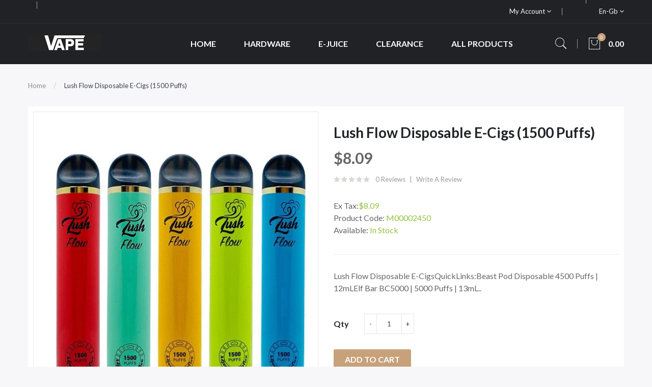

--- FILE ---
content_type: text/html; charset=utf-8
request_url: https://www.vapecall.com/lush-flow-disposable-e-cigs-1500-puffs
body_size: 11683
content:
<!DOCTYPE html>
<!--[if IE]><![endif]-->
<!--[if IE 8 ]><html dir="ltr" lang="en" class="ie8"><![endif]-->
<!--[if IE 9 ]><html dir="ltr" lang="en" class="ie9"><![endif]-->
<!--[if (gt IE 9)|!(IE)]><!-->
<html dir="ltr" lang="en">
<!--<![endif]-->
<head prefix="og:http://ogp.me/ns# fb:http://ogp.me/ns/fb# product:http://ogp.me/ns/product#">
<meta charset="UTF-8" />
<meta name="viewport" content="width=device-width, initial-scale=1">
<meta http-equiv="X-UA-Compatible" content="IE=edge">
<title>Lush Flow Disposable E-Cigs (1500 Puffs) | CLEARANCE</title>
<base href="https://www.vapecall.com/" />
<meta name="description" content="Shop Lush Flow Disposable E-Cigs (1500 Puffs) online, Lush Flow Disposable E-Cigs QuickLinks: Beast Pod Disposable 4500 Puffs | 12mLElf Bar BC5000 | 5000 Puffs | 13mLJuice Head Bars Disposable | 3000 Puffs | 8mL Flavors: Banana Ice – Banana | Menthol C" />
<script src="catalog/view/javascript/jquery/jquery-2.1.1.min.js" ></script>

<script src="catalog/view/javascript/jquery/jquery-ui.min.js" ></script>
<script src="catalog/view/javascript/opentheme/ocquickview/ocquickview.js" ></script>
<link href="catalog/view/theme/tt_ravado1/stylesheet/opentheme/ocquickview/css/ocquickview.css" rel="stylesheet" type="text/css" />
<script src="catalog/view/javascript/jquery/owl-carousel/js/owl.carousel.min.js" ></script>
<link href="catalog/view/javascript/jquery/owl-carousel/css/owl.carousel.min.css" rel="stylesheet" />
<link href="catalog/view/javascript/jquery/owl-carousel/css/owl.theme.green.min.css" rel="stylesheet" />
<script src="catalog/view/javascript/jquery/elevatezoom/jquery.elevatezoom.js" ></script>
<script src="catalog/view/javascript/opentheme/countdown/jquery.plugin.min.js" ></script>
<script src="catalog/view/javascript/opentheme/countdown/jquery.countdown.min.js" ></script>
<script src="catalog/view/javascript/opentheme/hozmegamenu/custommenu.js" ></script>
<script src="catalog/view/javascript/opentheme/hozmegamenu/mobile_menu.js" ></script>
<script src="catalog/view/javascript/opentheme/vermegamenu/ver_menu.js" ></script>
<link href="catalog/view/theme/tt_ravado1/stylesheet/opentheme/vermegamenu/css/ocvermegamenu.css" rel="stylesheet" />
<link href="catalog/view/theme/tt_ravado1/stylesheet/opentheme/hozmegamenu/css/custommenu.css" rel="stylesheet" />
<link href="catalog/view/theme/tt_ravado1/stylesheet/opentheme/css/animate.css" rel="stylesheet" />

<link href="catalog/view/javascript/bootstrap/css/bootstrap.min.css" rel="stylesheet" media="screen" />
<script src="catalog/view/javascript/bootstrap/js/bootstrap.min.js" ></script>
<link href="catalog/view/javascript/font-awesome/css/font-awesome.min.css" rel="stylesheet" type="text/css" />
<link href="catalog/view/javascript/pe-icon-7-stroke/css/pe-icon-7-stroke.css" rel="stylesheet" type="text/css" />
<link href="catalog/view/javascript/pe-icon-7-stroke/css/helper.css" rel="stylesheet" type="text/css" />
<link href="catalog/view/javascript/ionicons/css/ionicons.css" rel="stylesheet" type="text/css" />

<link href="https://fonts.googleapis.com/css?family=Lato:300,400,700,900" rel="stylesheet" />
<link href="catalog/view/theme/tt_ravado1/stylesheet/stylesheet.css" rel="stylesheet" />
<link href="catalog/view/javascript/jquery/magnific/magnific-popup.css" type="text/css" rel="stylesheet" media="screen" />
<link href="catalog/view/javascript/jquery/datetimepicker/bootstrap-datetimepicker.min.css" type="text/css" rel="stylesheet" media="screen" />
<script src="catalog/view/javascript/jquery/magnific/jquery.magnific-popup.min.js" ></script>
<script src="catalog/view/javascript/jquery/datetimepicker/moment/moment.min.js" ></script>
<script src="catalog/view/javascript/jquery/datetimepicker/moment/moment-with-locales.min.js" ></script>
<script src="catalog/view/javascript/jquery/datetimepicker/bootstrap-datetimepicker.min.js" ></script>
<script src="catalog/view/javascript/common.js" ></script>

        <link rel="alternate" href="https://www.vapecall.com/lush-flow-disposable-e-cigs-1500-puffs" hreflang="en"/>

      
<link href="https://www.vapecall.com/lush-flow-disposable-e-cigs-1500-puffs" rel="canonical" />
<link href="https://www.vapecall.com/image/catalog/cart.png" rel="icon" />
</head>
<body class="product-product-2451 home1">
<div class="wrapper">

<nav id="top">
  <div class="container">
	<div class="container-inner">	
		<ul class="box box-left">
			<li class="shipping">
							</li>
			<li class="phone">
							</li>
		</ul>
		<ul class="box box-right">
			
			<li class="setting">
				<div class="btn-group">
					<button class="btn btn-link dropdown-toggle" data-toggle="dropdown">My Account <i class="fa fa-angle-down"></i></button>
					<div class="dropdown-menu" id="top-links">
													<ul class="ul-account list-unstyled">
																		<li>
															<a id="a-register-link" href="https://www.vapecall.com/index.php?route=account/register">Register</a>
													</li>
						<li>
															<a id="a-login-link" href="https://www.vapecall.com/index.php?route=account/login">Login</a>
													</li>
											  </ul>
					</div>
				</div>
			</li>
			<li class="currency"> </li>
			<li class="language">  <form action="https://www.vapecall.com/index.php?route=common/language/language" method="post" enctype="multipart/form-data" id="form-language">
    <div class="btn-group">
		<span class="pull-left hidden-xs hidden-sm hidden-md text-ex">Language:</span>
      <button class="btn btn-link dropdown-toggle" data-toggle="dropdown">
             
			en-gb
			<i class="fa fa-angle-down"></i>
                  </button>
      <ul class="dropdown-menu">
        		 			<li><button class="btn btn-link btn-block language-select item-selected" type="button" name="en-gb"><img src="catalog/language/en-gb/en-gb.png" alt="English" title="English" /> English</button></li>
		            </ul>
    </div>
    <input type="hidden" name="code" value="" />
    <input type="hidden" name="redirect" value="product/product&product_id=2451" />
  </form>
</li>
		</ul>
		
	</div>
 </div>
</nav>

<header>
	<div class="header-inner fix">
	  <div class="container">
		<div class="container-inner">
			<div class="logo-container">
				<div id="logo">
				  					<a href="https://www.vapecall.com"><img src="https://www.vapecall.com/image/catalog/logo/logo.png" title="vapecall" alt="vapecall" class="img-responsive" /></a>
				  				</div>
			</div>
			<div class="hoz-menu">
									    <div class="hozmenu-container">
	<div class="ma-nav-mobile-container">
		
			<div class="navbar">
				<div id="navbar-inner" class="navbar-inner navbar-inactive">
						<div class="menu-mobile">
							<a class="btn btn-navbar navbar-toggle">
									<span class="icon-bar"></span>
									<span class="icon-bar"></span>
									<span class="icon-bar"></span>
							</a>
                                                	<span class="brand navbar-brand">Categories</span>
                                            </div>
				
					<ul id="ma-mobilemenu" class="mobilemenu nav-collapse collapse"><li><span class=" button-view1 no-close"><a href="https://www.vapecall.com/all-products">All products</a></span><ul class="level2"></ul></li><li><span class=" button-view1 no-close"><a href="https://www.vapecall.com/alternatives">Alternatives</a></span><ul class="level2"></ul></li><li><span class=" button-view1 no-close"><a href="https://www.vapecall.com/clearance">CLEARANCE</a></span><ul class="level2"></ul></li><li><span class=" button-view1 no-close"><a href="https://www.vapecall.com/disposable-vape-pens">Disposable Vape Pens</a></span><ul class="level2"></ul></li><li><span class=" button-view1 no-close"><a href="https://www.vapecall.com/e-juice">E-Juice</a></span><ul class="level2"></ul></li><li><span class=" button-view1 no-close"><a href="https://www.vapecall.com/hardware">Hardware</a></span><ul class="level2"></ul></li><li><span class=" button-view1 no-close"><a href="https://www.vapecall.com/salt-nicotine">Salt Nicotine</a></span><ul class="level2"></ul></li></ul> 
				
			</div>
			</div>
		
	</div>
<div class="nav-container visible-lg visible-md">		
		<div id="pt_custommenu" class="pt_custommenu">
			<!-- <div class="container"> -->
				<div id="pt_menu_home" class="pt_menu"><div class="parentMenu"><a href="https://www.vapecall.com"><span>Home</span></a></div></div><div id="pt_menu3" class="pt_menu nav-1 pt_menu_no_child">
<div class="parentMenu">
<a href="https://www.vapecall.com/hardware">
<span>Hardware</span>
</a>
</div>
</div><div id="pt_menu2" class="pt_menu nav-2 pt_menu_no_child">
<div class="parentMenu">
<a href="https://www.vapecall.com/e-juice">
<span>E-Juice</span>
</a>
</div>
</div><div id="pt_menu4" class="pt_menu nav-3 pt_menu_no_child">
<div class="parentMenu">
<a href="https://www.vapecall.com/clearance">
<span>CLEARANCE</span>
</a>
</div>
</div><div id="pt_menu1" class="pt_menu nav-4 pt_menu_no_child">
<div class="parentMenu">
<a href="https://www.vapecall.com/all-products">
<span>All products</span>
</a>
</div>
</div>
			<!-- </div> -->
		</div>
	</div>
</div>
<div id="sticky-menu" data-sticky="1"></div>
<script >
//<![CDATA[
	var body_class = $('body').attr('class'); 
	if(body_class.search('common-home') != -1) {
		$('#pt_menu_home').addClass('act');
	}	
var CUSTOMMENU_POPUP_EFFECT =0
var CUSTOMMENU_POPUP_TOP_OFFSET = 70
//]]>
</script>
  
							</div>
			<div class="box-cart">
				<div id="search" class="input-group">
	<div class="btn-group">
		<div class="dropdown-toggle search-button" data-toggle="dropdown"><i class="pe-7s-search"></i></div>
		<div class="dropdown-menu search-content" >
			<input type="text" name="search" value="" placeholder="Search entire store here ..." class="form-control input-lg" />
			<span class="input-group-btn">
			<button type="button" class="btn btn-default btn-lg"><i class="pe-7s-search"></i></button>
			</span>
		</div>
	</div>
</div>		
				<div id="cart" class="btn-group btn-block">
  <button type="button" data-toggle="dropdown" data-loading-text="Loading..." class="btn dropdown-toggle"><i class="pe-7s-shopbag"></i><span id="cart-total">0</span><span class="mycart"><span>item(s)</span><span class="total-price">0.00</span></span></button>
  <ul class="dropdown-menu pull-right">
        <li>
      <p class="text-center cart-empty">Your shopping cart is empty!</p>
    </li>
      </ul>
</div>
<script >
$(document).ready(function () {
	var total = $('#cart .table .text-right').html();
	$('#cart .total-price').html(total);
});
</script>
			</div>
		  <div class="clearfix"></div>
		</div>
	  </div>
	</div>
	
</header>
<div id="product-product" class="container">
  <ul class="breadcrumb">
        <li><a href="https://www.vapecall.com">Home</a></li>
        <li><a href="https://www.vapecall.com/lush-flow-disposable-e-cigs-1500-puffs">Lush Flow Disposable E-Cigs (1500 Puffs)</a></li>
      </ul>
  <div class="row">
                <div id="content" class="col-sm-12">
      <div class="column-main">
	  <div class="row">                         <div class="col-sm-6 block-1 owl-style2"> 
					<div class="thumbnails">
				<a class="thumbnail" title="Lush Flow Disposable E-Cigs (1500 Puffs)">
					<img data-zoom-image="https://www.vapecall.com/image/cache/catalog/Products/202208081210326931-600x720.jpg" src="https://www.vapecall.com/image/cache/catalog/Products/202208081210326931-600x720.jpg" title="Lush Flow Disposable E-Cigs (1500 Puffs)" alt="Lush Flow Disposable E-Cigs (1500 Puffs)" />
				</a>
			</div>			
							<div class="image-additional-container owl-style3">
						<div id="gallery_01" class="thumbnails-additional owl-carousel owl-theme">
							<a style="display: none" href="#" class="thumbnail current-additional" data-image="https://www.vapecall.com/image/cache/catalog/Products/202208081210326931-600x720.jpg" data-zoom-image="https://www.vapecall.com/image/cache/catalog/Products/202208081210326931-600x720.jpg"  title="Lush Flow Disposable E-Cigs (1500 Puffs)">
								<img src="https://www.vapecall.com/image/cache/catalog/Products/202208081210326931-600x720.jpg" title="Lush Flow Disposable E-Cigs (1500 Puffs)" alt="Lush Flow Disposable E-Cigs (1500 Puffs)" />
							</a>
														<a style="display: none" href="#" class="thumbnail" data-image="https://www.vapecall.com/image/cache/catalog/Products/202208081210325772-600x720.jpg" data-zoom-image="https://www.vapecall.com/image/cache/catalog/Products/202208081210325772-600x720.jpg" title="Lush Flow Disposable E-Cigs (1500 Puffs)">
								<img src="https://www.vapecall.com/image/cache/catalog/Products/202208081210325772-600x720.jpg" title="Lush Flow Disposable E-Cigs (1500 Puffs)" alt="Lush Flow Disposable E-Cigs (1500 Puffs)" />
							</a>
													</div>
				</div>
					        </div><!-- block-1 -->
                                <div class="col-sm-6 block-2 product-info-main">
						<!--h1 class="heading-title">detail product</h1-->
			<h1 class="product-name">Lush Flow Disposable E-Cigs (1500 Puffs)</h1>
											<div class="price-box box-regular">
					<span class="regular-price">
						<span class="price">$8.09</span>
					</span>
				</div>
													<div class="ratings">
				<div class="rating-box">
																			<div class="rating0">rating</div>
																																																										</div>
				<a class="review-count" href="" onclick="$('a[href=\'#tab-review\']').trigger('click'); $('body,html').animate({scrollTop: $('.block-3 .nav-tabs').offset().top}, 800); return false;">0 reviews</a><a href="" onclick="$('a[href=\'#tab-review\']').trigger('click'); $('body,html').animate({scrollTop: $('.block-3 .nav-tabs').offset().top}, 800); return false;">Write a review</a>
			</div>												            
						
			
			<div class="box-options">
			  				<ul class="list-unstyled">
								<li>Ex Tax:<span class="ex-text">$8.09</span></li>
																</ul>
						  <ul class="list-unstyled">
								<li>Product Code: <span class="ex-text">M00002450</span></li>
								<li>Available: <span class="ex-text">In Stock</span></li>
			  </ul>
			</div>
			<div class="short-des">Lush Flow Disposable E-CigsQuickLinks:Beast Pod Disposable 4500 Puffs | 12mLElf Bar BC5000 | 5000 Puffs | 13mL..</div>
		<div id="product">
			<div class="form-group">
				<label class="control-label" for="input-quantity">Qty</label>
				<div class="quantity-box">
					<input type="button" id="minus" value="-" class="form-control" />	
					<input type="text" name="quantity" value="1" size="2" id="input-quantity" class="form-control" />
					<input type="button" id="plus" value="&#43;" class="form-control"/>
				</div>
				<input type="hidden" name="product_id" value="2451" />              
				<button type="button" class="button button-cart btn" id="button-cart" data-loading-text="Loading...">Add to Cart</button>
				<button class="button btn-wishlist btn btn-default" type="button"   title="Add to Wish List" onclick="wishlist.add('2451');"><span>Add to Wish List</span></button>
				<button class="button btn-compare btn btn-default" type="button"   title="Compare this Product" onclick="compare.add('2451');">Compare this Product</button>
            </div>
						<div class="option-container">
			<h3>Available Options</h3>
											<div class="form-group required ">
					<label class="control-label" for="input-option2412">OPTION</label>
					<select name="option[2412]" id="input-option2412" class="form-control">
						<option value=""> --- Please Select --- </option>
												<option value="7893">Banana IceCool Mint
												</option>
												<option value="7894">Dragonfruit Mango
												</option>
												<option value="7895">Filipino Mango
												</option>
												<option value="7896">Guava Ice
												</option>
												<option value="7897">Honeydew Lemon Ice
												</option>
												<option value="7903">White Grape Ice
												</option>
												<option value="7898">Lychee Peach
												</option>
												<option value="7899">Lychee Strawberry Ice
												</option>
												<option value="7900">Lychee Watermelon Ice
												</option>
												<option value="7901">Strawberry Hibiscus
												</option>
												<option value="7902">Watermelon Ice
												</option>
												<option value="7904">Vanilla Strawberry Custard
												</option>
												<option value="7905">Strawberry Banana
												</option>
												<option value="7906">Candy White Peach Ice
												</option>
												<option value="7907">Candy White Peach
												</option>
											</select>
				</div>
																																										</div>
						            		</div><!-- #product -->            
		
	  </div><!-- block-2 -->      
		</div></div><!-- .row -->
		<div class="block-3  product-info-detailed">
			<ul class="nav nav-tabs">
            <li class="active"><a href="#tab-description" data-toggle="tab">Description</a></li>
                                    <li><a href="#tab-review" data-toggle="tab">Reviews (0)</a></li>
                      </ul>
          <div class="tab-content">
            <div class="tab-pane active" id="tab-description"><h2>Lush Flow Disposable E-Cigs</h2><h4>QuickLinks:</h4><h5><span><strong><span style="font-size: small;"><span size="2"><span color="#FF0000" style="color: #ff0000;">Beast Pod Disposable 4500 Puffs | 12mL</span></span></span><br><span style="font-size: small;"><span size="2"><span color="#FF0000" style="color: #ff0000;">Elf Bar BC5000 | 5000 Puffs | 13mL</span></span></span><br><span style="font-size: small;"><span size="2"><span color="#FF0000" style="color: #ff0000;">Juice Head Bars Disposable | 3000 Puffs | 8mL</span></span></span></strong></span></h5><h4><strong>Flavors:</strong></h4><ul><li><strong>Banana Ice </strong>– Banana | Menthol</li><li><strong>Candy White Peach</strong><span> </span>– White Peach | Hard Candies</li><li><strong>Cool Mint</strong> – Mint | Menthol</li><li><strong>Dragonfruit Mango<span> </span></strong>– Dragonfruit | Mango</li><li><strong>Filipino Mango<span> </span></strong>– Mango</li><li><strong>Guava Ice</strong><span> </span>– Guava | Menthol</li><li><strong>Honeydew Lemon Ice</strong> – Honeydew| Lemon | Menthol</li><li><strong>Lychee Peach Ice</strong> – Lychee | Peach</li><li><strong>Lychee Strawberry Ice</strong> – Lychee | Strawberry | Menthol</li><li><strong>Lychee Watermelon Ice</strong> – Lychee | Watermelon | Menthol</li><li><strong>Strawberry Hibiscus</strong> – Strawberry | Hibiscus</li><li><strong>Watermelon Ice<span> </span></strong>– Watermelon | Menthol</li><li><strong>White Grape Ice<span> </span></strong>– White Grape | Menthol</li><li><strong>Vanilla Strawberry Custard<span> </span></strong>– Vanilla Custard | Strawberry</li><li><strong>Candy White Peach Ice</strong><span> </span>– Peach | Candy | Menthol</li><li><strong>Strawberry Banana</strong><span> </span>– Strawberry | Banana</li></ul><p><br data-mce-fragment="1"><strong>Features:</strong><br data-mce-fragment="1">• Liquid - 6mL<br data-mce-fragment="1">• 1500 Puffs Per Device<br data-mce-fragment="1">• 5% Nicotine</p></div>
                                    <div class="tab-pane" id="tab-review">
              <form class="form-horizontal" id="form-review">
                <div id="review"></div>
                <h2>Write a review</h2>
                                <div class="form-group required">
                  <div class="col-sm-12">
                    <label class="control-label" for="input-name">Your Name</label>
                    <input type="text" name="name" value="" id="input-name" class="form-control" />
                  </div>
                </div>
                <div class="form-group required">
                  <div class="col-sm-12">
                    <label class="control-label" for="input-review">Your Review</label>
                    <textarea name="text" rows="5" id="input-review" class="form-control"></textarea>
                    <div class="help-block"><span class="text-danger">Note:</span> HTML is not translated!</div>
                  </div>
                </div>
                <div class="form-group required">
                  <div class="col-sm-12">
                    <label class="control-label">Rating</label>
                    &nbsp;&nbsp;&nbsp; Bad&nbsp;
                    <input type="radio" name="rating" value="1" />
                    &nbsp;
                    <input type="radio" name="rating" value="2" />
                    &nbsp;
                    <input type="radio" name="rating" value="3" />
                    &nbsp;
                    <input type="radio" name="rating" value="4" />
                    &nbsp;
                    <input type="radio" name="rating" value="5" />
                    &nbsp;Good</div>
                </div>
                
                <div class="buttons clearfix">
                  <div class="pull-right">
                    <button type="button" id="button-review" data-loading-text="Loading..." class="btn btn-primary">Continue</button>
                  </div>
                </div>
                              </form>
            </div>
            			</div>
		 </div><!-- block-3 -->
		 
      </div><!-- #content -->
    </div>
      		<div class="related-products  module-style1">
			<div class="module-title">
				<h2>Related Products</h2>
			</div>
			
			<div class="owl-container">
			<div class="related-container tt-product owl-carousel owl-theme">
																	<div class="row_items">
												<div class="product-layout grid-style">
					<div class="product-thumb transition">
						<div class="item">		
							<div class="item-inner">
								<div class="image images-container">
									<a href="https://www.vapecall.com/ignite-v15-disposable-1500-puffs-5.1ml" class="product-image">
																				<img src="https://www.vapecall.com/image/cache/catalog/Products/202208081151136211-600x720.jpg" alt="Ignite V15 Disposable 1500 Puffs 5.1mL" title="Ignite V15 Disposable 1500 Puffs 5.1mL" class="img-responsive" />
									</a>				  
																											<button class="button btn-wishlist" type="button"  title="Add to Wish List" onclick="wishlist.add('501');"><span>Add to Wish List</span></button>
								</div><!-- image -->
								<div class="caption">
										
																		<h4 class="product-name"><a href="https://www.vapecall.com/ignite-v15-disposable-1500-puffs-5.1ml">Ignite V15 Disposable 1500 Puffs 5.1mL</a></h4>
										
																			<div class="price-box">
										<label>Price:</label>
																					<p class="regular-price"><span class="price">$13.00</span></p>
																															<p class="price-tax"><span class="price">Ex Tax: $13.00</span></p>
																				</div>
																											<div class="box-hover">
										<div class="action-links">
											<button class="button btn-compare" type="button"  title="Compare this Product" onclick="compare.add('501');"><span>Compare this Product</span></button>
											<button class="button btn-cart" type="button"  title="Add to Cart" onclick="cart.add('501');"><span>Add to Cart</span></button>
																							<button class="button btn-quickview" type="button"  title="Quick View" onclick="ocquickview.ajaxView('https://www.vapecall.com/ignite-v15-disposable-1500-puffs-5.1ml')"><span>Quick View</span></button>
																					</div>
									</div>
								</div><!-- caption -->	
							</div>
						</div>
					</div><!-- product-thumb -->						
				</div><!-- product-layout -->        
								</div>
															<div class="row_items">
												<div class="product-layout grid-style">
					<div class="product-thumb transition">
						<div class="item">		
							<div class="item-inner">
								<div class="image images-container">
									<a href="https://www.vapecall.com/lush-disposable-e-cigs-1500-puffs" class="product-image">
																				<img src="https://www.vapecall.com/image/cache/catalog/Products/202208081226184321-600x720.jpg" alt="Lush Disposable E-Cigs (1500 Puffs)" title="Lush Disposable E-Cigs (1500 Puffs)" class="img-responsive" />
									</a>				  
																											<button class="button btn-wishlist" type="button"  title="Add to Wish List" onclick="wishlist.add('4010');"><span>Add to Wish List</span></button>
								</div><!-- image -->
								<div class="caption">
										
																		<h4 class="product-name"><a href="https://www.vapecall.com/lush-disposable-e-cigs-1500-puffs">Lush Disposable E-Cigs (1500 Puffs)</a></h4>
										
																			<div class="price-box">
										<label>Price:</label>
																					<p class="regular-price"><span class="price">$8.09</span></p>
																															<p class="price-tax"><span class="price">Ex Tax: $8.09</span></p>
																				</div>
																											<div class="box-hover">
										<div class="action-links">
											<button class="button btn-compare" type="button"  title="Compare this Product" onclick="compare.add('4010');"><span>Compare this Product</span></button>
											<button class="button btn-cart" type="button"  title="Add to Cart" onclick="cart.add('4010');"><span>Add to Cart</span></button>
																							<button class="button btn-quickview" type="button"  title="Quick View" onclick="ocquickview.ajaxView('https://www.vapecall.com/lush-disposable-e-cigs-1500-puffs')"><span>Quick View</span></button>
																					</div>
									</div>
								</div><!-- caption -->	
							</div>
						</div>
					</div><!-- product-thumb -->						
				</div><!-- product-layout -->        
								</div>
															<div class="row_items">
												<div class="product-layout grid-style">
					<div class="product-thumb transition">
						<div class="item">		
							<div class="item-inner">
								<div class="image images-container">
									<a href="https://www.vapecall.com/lucid-air-disposable-5000-puffs-16.7ml" class="product-image">
																				<img src="https://www.vapecall.com/image/cache/catalog/Products/202208081226329081-600x720.jpg" alt="Lucid Air Disposable 5000 Puffs 16.7mL" title="Lucid Air Disposable 5000 Puffs 16.7mL" class="img-responsive" />
									</a>				  
																											<button class="button btn-wishlist" type="button"  title="Add to Wish List" onclick="wishlist.add('4030');"><span>Add to Wish List</span></button>
								</div><!-- image -->
								<div class="caption">
										
																		<h4 class="product-name"><a href="https://www.vapecall.com/lucid-air-disposable-5000-puffs-16.7ml">Lucid Air Disposable 5000 Puffs 16.7mL</a></h4>
										
																			<div class="price-box">
										<label>Price:</label>
																					<p class="regular-price"><span class="price">$17.00</span></p>
																															<p class="price-tax"><span class="price">Ex Tax: $17.00</span></p>
																				</div>
																											<div class="box-hover">
										<div class="action-links">
											<button class="button btn-compare" type="button"  title="Compare this Product" onclick="compare.add('4030');"><span>Compare this Product</span></button>
											<button class="button btn-cart" type="button"  title="Add to Cart" onclick="cart.add('4030');"><span>Add to Cart</span></button>
																							<button class="button btn-quickview" type="button"  title="Quick View" onclick="ocquickview.ajaxView('https://www.vapecall.com/lucid-air-disposable-5000-puffs-16.7ml')"><span>Quick View</span></button>
																					</div>
									</div>
								</div><!-- caption -->	
							</div>
						</div>
					</div><!-- product-thumb -->						
				</div><!-- product-layout -->        
								</div>
															<div class="row_items">
												<div class="product-layout grid-style">
					<div class="product-thumb transition">
						<div class="item">		
							<div class="item-inner">
								<div class="image images-container">
									<a href="https://www.vapecall.com/puff-plus-tfn-disposable-800-puffs-3.5ml" class="product-image">
																				<img src="https://www.vapecall.com/image/cache/catalog/Products/202208081226507401-600x720.jpg" alt="Puff Plus TFN Disposable 800 Puffs 3.5mL" title="Puff Plus TFN Disposable 800 Puffs 3.5mL" class="img-responsive" />
									</a>				  
																											<button class="button btn-wishlist" type="button"  title="Add to Wish List" onclick="wishlist.add('4060');"><span>Add to Wish List</span></button>
								</div><!-- image -->
								<div class="caption">
										
																		<h4 class="product-name"><a href="https://www.vapecall.com/puff-plus-tfn-disposable-800-puffs-3.5ml">Puff Plus TFN Disposable 800 Puffs 3.5mL</a></h4>
										
																			<div class="price-box">
										<label>Price:</label>
																					<p class="regular-price"><span class="price">$3.95</span></p>
																															<p class="price-tax"><span class="price">Ex Tax: $3.95</span></p>
																				</div>
																											<div class="box-hover">
										<div class="action-links">
											<button class="button btn-compare" type="button"  title="Compare this Product" onclick="compare.add('4060');"><span>Compare this Product</span></button>
											<button class="button btn-cart" type="button"  title="Add to Cart" onclick="cart.add('4060');"><span>Add to Cart</span></button>
																							<button class="button btn-quickview" type="button"  title="Quick View" onclick="ocquickview.ajaxView('https://www.vapecall.com/puff-plus-tfn-disposable-800-puffs-3.5ml')"><span>Quick View</span></button>
																					</div>
									</div>
								</div><!-- caption -->	
							</div>
						</div>
					</div><!-- product-thumb -->						
				</div><!-- product-layout -->        
								</div>
															<div class="row_items">
												<div class="product-layout grid-style">
					<div class="product-thumb transition">
						<div class="item">		
							<div class="item-inner">
								<div class="image images-container">
									<a href="https://www.vapecall.com/topshine-disposable-4500-puffs-10ml" class="product-image">
																				<img src="https://www.vapecall.com/image/cache/catalog/Products/202208081231213371-600x720.jpg" alt="Topshine Disposable | 4500 Puffs | 10mL" title="Topshine Disposable | 4500 Puffs | 10mL" class="img-responsive" />
									</a>				  
																											<button class="button btn-wishlist" type="button"  title="Add to Wish List" onclick="wishlist.add('4468');"><span>Add to Wish List</span></button>
								</div><!-- image -->
								<div class="caption">
										
																		<h4 class="product-name"><a href="https://www.vapecall.com/topshine-disposable-4500-puffs-10ml">Topshine Disposable | 4500 Puffs | 10mL</a></h4>
										
																			<div class="price-box">
										<label>Price:</label>
																					<p class="regular-price"><span class="price">$15.00</span></p>
																															<p class="price-tax"><span class="price">Ex Tax: $15.00</span></p>
																				</div>
																											<div class="box-hover">
										<div class="action-links">
											<button class="button btn-compare" type="button"  title="Compare this Product" onclick="compare.add('4468');"><span>Compare this Product</span></button>
											<button class="button btn-cart" type="button"  title="Add to Cart" onclick="cart.add('4468');"><span>Add to Cart</span></button>
																							<button class="button btn-quickview" type="button"  title="Quick View" onclick="ocquickview.ajaxView('https://www.vapecall.com/topshine-disposable-4500-puffs-10ml')"><span>Quick View</span></button>
																					</div>
									</div>
								</div><!-- caption -->	
							</div>
						</div>
					</div><!-- product-thumb -->						
				</div><!-- product-layout -->        
								</div>
										</div>
			</div>
			
			</div>
                      
</div><!-- #product-product -->
<script ><!--
$('#product-product select[name=\'recurring_id\'], #product-product input[name="quantity"]').change(function(){
	$.ajax({
		url: 'index.php?route=product/product/getRecurringDescription',
		type: 'post',
		data: $('#product-product input[name=\'product_id\'], #product-product input[name=\'quantity\'], #product-product select[name=\'recurring_id\']'),
		dataType: 'json',
		beforeSend: function() {
			$('#product-product #recurring-description').html('');
		},
		success: function(json) {
			$('.alert-dismissible, .text-danger').remove();
			if (json['success']) {
				$('#product-product #recurring-description').html(json['success']);
			}
		}
	});
});
//--></script> 
<script ><!--
$('#button-cart').on('click', function() {
	$.ajax({
		url: 'index.php?route=checkout/cart/add',
		type: 'post',
		data: $('#product input[type=\'text\'], #product input[type=\'hidden\'], #product input[type=\'radio\']:checked, #product input[type=\'checkbox\']:checked, #product select, #product textarea'),
		dataType: 'json',
		beforeSend: function() {
			$('#button-cart').button('loading');
		},
		complete: function() {
			$('#button-cart').button('reset');
		},
		success: function(json) {
			$('.alert-dismissible, .text-danger').remove();
			$('.form-group').removeClass('has-error');
			if (json['error']) {
				if (json['error']['option']) {
					for (i in json['error']['option']) {
						var element = $('#input-option' + i.replace('_', '-'));
						if (element.parent().hasClass('input-group')) {
							element.parent().after('<div class="text-danger">' + json['error']['option'][i] + '</div>');
						} else {
							element.after('<div class="text-danger">' + json['error']['option'][i] + '</div>');
						}
					}
				}
				if (json['error']['recurring']) {
					$('select[name=\'recurring_id\']').after('<div class="text-danger">' + json['error']['recurring'] + '</div>');
				}
				// Highlight any found errors
				$('.text-danger').parent().addClass('has-error');
			}
			if (json['success']) {
				$('.breadcrumb').after('<div class="alert alert-success alert-dismissible">' + json['success'] + '<button type="button" class="close" data-dismiss="alert">&times;</button></div>');
				$('#cart > button #cart-total').html(json['total']);
						$('#cart > button .total-price').html(json['total_price']);
				$('html, body').animate({ scrollTop: 0 }, 'slow');
				$('#cart > ul').load('index.php?route=common/cart/info ul li');
			}
		},
        error: function(xhr, ajaxOptions, thrownError) {
            alert(thrownError + "\r\n" + xhr.statusText + "\r\n" + xhr.responseText);
        }
	});
});
//--></script> 
<script ><!--
$('.date').datetimepicker({
	language: 'en-gb',
	pickTime: false
});
$('.datetime').datetimepicker({
	language: 'en-gb',
	pickDate: true,
	pickTime: true
});
$('.time').datetimepicker({
	language: 'en-gb',
	pickDate: false
});
$('#product-product button[id^=\'button-upload\']').on('click', function() {
	var node = this;
	$('#product-product #form-upload').remove();
	$('body').prepend('<form enctype="multipart/form-data" id="form-upload" style="display: none;"><input type="file" name="file" /></form>');
	$('#product-product #form-upload input[name=\'file\']').trigger('click');
	if (typeof timer != 'undefined') {
    	clearInterval(timer);
	}
	timer = setInterval(function() {
		if ($('#product-product #form-upload input[name=\'file\']').val() != '') {
			clearInterval(timer);
			$.ajax({
				url: 'index.php?route=tool/upload',
				type: 'post',
				dataType: 'json',
				data: new FormData($('#product-product #form-upload')[0]),
				cache: false,
				contentType: false,
				processData: false,
				beforeSend: function() {
					$(node).button('loading');
				},
				complete: function() {
					$(node).button('reset');
				},
				success: function(json) {
					$('.text-danger').remove();
					if (json['error']) {
						$(node).parent().find('input').after('<div class="text-danger">' + json['error'] + '</div>');
					}
					if (json['success']) {
						alert(json['success']);
						$(node).parent().find('input').val(json['code']);
					}
				},
				error: function(xhr, ajaxOptions, thrownError) {
					alert(thrownError + "\r\n" + xhr.statusText + "\r\n" + xhr.responseText);
				}
			});
		}
	}, 500);
});
//--></script> 
<script ><!--
$('#review').delegate('.pagination a', 'click', function(e) {
    e.preventDefault();
    $('#review').fadeOut('slow');
    $('#review').load(this.href);
    $('#review').fadeIn('slow');
});
$('#review').load('index.php?route=product/product/review&product_id=2451');
$('#button-review').on('click', function() {
	$.ajax({
		url: 'index.php?route=product/product/write&product_id=2451',
		type: 'post',
		dataType: 'json',
		data: $("#form-review").serialize(),
		beforeSend: function() {
			$('#button-review').button('loading');
		},
		complete: function() {
			$('#button-review').button('reset');
		},
		success: function(json) {
			$('.alert-dismissible').remove();
			if (json['error']) {
				$('#review').after('<div class="alert alert-danger alert-dismissible"><i class="fa fa-exclamation-circle"></i> ' + json['error'] + '</div>');
			}
			if (json['success']) {
				$('#review').after('<div class="alert alert-success alert-dismissible"><i class="fa fa-check-circle"></i> ' + json['success'] + '</div>');
				$('input[name=\'name\']').val('');
				$('textarea[name=\'text\']').val('');
				$('input[name=\'rating\']:checked').prop('checked', false);
			}
		}
	});
});
$(document).ready(function() {
	$('.related-container').owlCarousel({
		nav: true,
		dots: false,
		navSpeed: 1000,
		margin: 0,
		responsive:{
			0:{
				items: 1,
				nav: false
			},
			480:{
				items: 2,
				nav: false
			},
			768:{
				items: 3
			},
			992:{
				items: 3
			},
			1200:{
				items: 4
			},
			1600:{
				items: 4
			}
		},
		onInitialized: function() {
			owlAction();
		},
		onTranslated: function() {
			owlAction();
		}	
	});
	function owlAction() {
		$(".related-container .owl-item").removeClass('first');
		$(".related-container .owl-item").removeClass('last');
		$(".related-container .owl-item").removeClass('before-active');
		$(".related-container .owl-item.active:first").addClass('first');
		$(".related-container .owl-item.active:last").addClass('last');
		$('.related-container .owl-item.active:first').prev().addClass('before-active');
	}
	var thumbnails_owl = $('#product-product .thumbnails-additional');	
	thumbnails_owl.on('initialize.owl.carousel initialized.owl.carousel ' +
		'initialize.owl.carousel initialize.owl.carousel ',
		function(e) {
		  $("#product-product #gallery_01 .thumbnail").show();
		});
	thumbnails_owl.owlCarousel({
		nav: false,
		dots: false,
		navSpeed: 1000,
		margin: 10,
		responsive:{
			0:{
				items: 3,
				nav: false
			},
			480:{
				items: 4,
				nav: false
			},
			768:{
				items: 3
			},
			992:{
				items: 3
			},
			1200:{
				items: 4
			}
		}
	});	
	$("#product-product .thumbnails img").elevateZoom({
		zoomType : "window",
		cursor: "crosshair",
		gallery:'gallery_01', 
		galleryActiveClass: "active", 
		imageCrossfade: true,
		responsive: true,
		zoomWindowOffetx: 0,
		zoomWindowOffety: 0,
	});
	var thumbnails_additional = $('#product-product .thumbnails-additional .thumbnail');
	thumbnails_additional.each(function(){
		$(this).click(function(){
			thumbnails_additional.removeClass('current-additional');
			$(this).addClass('current-additional');
		});
	});
	var minimum = 1;
	$("#product-product #input-quantity").change(function(){
		if ($(this).val() < minimum) {
		  alert("Minimum Quantity: "+minimum);
		  $("#product-product #input-quantity").val(minimum);
		}
	});
	  // increase number of product
	function minus(minimum){
		var currentval = parseInt($("#product-product #input-quantity").val());
		$("#product-product #input-quantity").val(currentval-1);
		if($("#product-product #input-quantity").val() <= 0 || $("#product-product #input-quantity").val() < minimum){
		  alert("Minimum Quantity: "+minimum);
		  $("#product-product #input-quantity").val(minimum);
		}
	  };
	  // decrease of product
	function plus(){
		var currentval = parseInt($("#product-product #input-quantity").val());
		$("#product-product #input-quantity").val(currentval+1);
	};
	$('#product-product #minus').click(function(){
		minus(minimum);
	});
	$('#product-product #plus').click(function(){
		plus();
	});
});
//--></script> 
<footer>
	<div class="footer-top">
	  <div class="container">
		<div class="row">
			  <div class="col1 col-md-3 col-sm-12 col-footer">
											    										  										  										  										  										  <div class="footer-title"><h3>Contact Us</h3></div>

<div class="footer-content">
<a href="index.php?route=common/home"><img src="image/catalog/logo/logo-footer.png" alt="image"></a>
<p class="des">We provide premium quality Vape Kits, Pods, Vape Mods, Vape Coils, Tanks and E-liquids for a beginner or experienced vaper could possibly need.</p>

</div>
																																	 									 									 									 									 									 									 									 									 									
  
						
				</div>
			  			  <div class="col-md-3 col-sm-6 col-footer">
				<div class="footer-title"><h3>Information</h3></div>
				<div class="footer-content">
					<ul class="list-unstyled text-content">
					 					  <li><a href="https://www.vapecall.com/about_us">About Us</a></li>
					  					  <li><a href="https://www.vapecall.com/delivery">Delivery Information</a></li>
					  					  <li><a href="https://www.vapecall.com/privacy">Privacy Policy</a></li>
					  					  <li><a href="https://www.vapecall.com/terms">Terms &amp; Conditions</a></li>
					  					  <li><a href="https://www.vapecall.com/index.php?route=product/manufacturer">Brands</a></li>
					  <li><a href="https://www.vapecall.com/index.php?route=account/voucher">Gift Certificates</a></li>
					</ul>
				</div>
			  </div>
			  			  <div class="col-md-3 col-sm-6 col-footer">
				<div class="footer-title"><h3>Customer Service</h3></div>
				<div class="footer-content">
					<ul class="list-unstyled text-content">
					  <li><a href="https://www.vapecall.com/index.php?route=information/contact">Contact Us</a></li>
					  <li><a href="https://www.vapecall.com/index.php?route=account/return/add">Returns</a></li>
					  <li><a href="https://www.vapecall.com/index.php?route=information/sitemap">Site Map</a></li>
					  <li><a href="https://www.vapecall.com/index.php?route=affiliate/login">Affiliate</a></li>
					  <li><a href="https://www.vapecall.com/index.php?route=product/special">Specials</a></li>
					  <li><a href="https://www.vapecall.com/index.php?route=account/newsletter">Newsletter</a></li>
					</ul>
				</div>
			  </div>
			  <div class="col-md-3 col-sm-12 col-footer">
									    <div class="tt_product_module multi-rows module-footer" id="product_module808">
    <div class="module-title">
	  <h2>
				  Most view products
			  </h2>
	  	</div>
																		    <div class="owl-container">
	<div class="tt-product  owl-carousel owl-theme ">	
         
			            <!-- Grid -->
						<div class="row_items ">
						                        <!-- List -->
            <div class="product-layout list-style ">
					<div class="product-thumb transition">
						<div class="item">
							<div class="item-inner">
								<div class="image images-container">
									<a href="https://www.vapecall.com/pink-lemonade-ice-by-anarchist-tobacco-free-nicotine-e-liquid-100ml" class="product-image">
																				<img src="https://www.vapecall.com/image/cache/catalog/Products/202208081205386451-600x720.jpg" alt="Pink Lemonade Ice by Anarchist Tobacco-Free Nicoti..." title="Pink Lemonade Ice by Anarchist Tobacco-Free Nicoti..." class="img-responsive" />
									</a>				  
																																			</div><!-- image -->
								<div class="caption">
																		<h4 class="product-name"><a href="https://www.vapecall.com/pink-lemonade-ice-by-anarchist-tobacco-free-nicotine-e-liquid-100ml">Pink Lemonade Ice by Anarchist Tobacco-Free Nicoti...</a></h4> 
																																					<div class="price-box">
										<label>Price:</label>
																					<p class="regular-price"><span class="price">$14.00</span></p>
																															<p class="price-tax"><span class="price">Ex Tax: $14.00</span></p>
																				</div>
																																				
									
																										</div><!-- caption -->
							</div>
						</div>
					</div><!-- product-thumb -->
										</div><!-- product-layout -->
            				         
			            <!-- Grid -->
						                        <!-- List -->
            <div class="product-layout list-style ">
					<div class="product-thumb transition">
						<div class="item">
							<div class="item-inner">
								<div class="image images-container">
									<a href="https://www.vapecall.com/acrohm-fush-nano-pod-kit" class="product-image">
																				<img src="https://www.vapecall.com/image/cache/catalog/Products/202208081229535131-600x720.jpg" alt="Acrohm Fush Nano Pod Kit" title="Acrohm Fush Nano Pod Kit" class="img-responsive" />
									</a>				  
																																			</div><!-- image -->
								<div class="caption">
																		<h4 class="product-name"><a href="https://www.vapecall.com/acrohm-fush-nano-pod-kit">Acrohm Fush Nano Pod Kit</a></h4> 
																																					<div class="price-box">
										<label>Price:</label>
																					<p class="regular-price"><span class="price">$25.38</span></p>
																															<p class="price-tax"><span class="price">Ex Tax: $25.38</span></p>
																				</div>
																																				
									
																										</div><!-- caption -->
							</div>
						</div>
					</div><!-- product-thumb -->
										</div><!-- product-layout -->
            				         
			            <!-- Grid -->
						                        <!-- List -->
            <div class="product-layout list-style ">
					<div class="product-thumb transition">
						<div class="item">
							<div class="item-inner">
								<div class="image images-container">
									<a href="https://www.vapecall.com/cucumber-by-blvk-unicorn-salt-30ml" class="product-image">
																				<img src="https://www.vapecall.com/image/cache/catalog/Products/202208081216449541-600x720.jpg" alt="Cucumber by BLVK Unicorn Salt 30ml" title="Cucumber by BLVK Unicorn Salt 30ml" class="img-responsive" />
									</a>				  
																																			</div><!-- image -->
								<div class="caption">
																		<h4 class="product-name"><a href="https://www.vapecall.com/cucumber-by-blvk-unicorn-salt-30ml">Cucumber by BLVK Unicorn Salt 30ml</a></h4> 
																																					<div class="price-box">
										<label>Price:</label>
																					<p class="regular-price"><span class="price">$10.00</span></p>
																															<p class="price-tax"><span class="price">Ex Tax: $10.00</span></p>
																				</div>
																																				
									
																										</div><!-- caption -->
							</div>
						</div>
					</div><!-- product-thumb -->
										</div><!-- product-layout -->
            								</div>
				         
			            <!-- Grid -->
						<div class="row_items ">
						                        <!-- List -->
            <div class="product-layout list-style ">
					<div class="product-thumb transition">
						<div class="item">
							<div class="item-inner">
								<div class="image images-container">
									<a href="https://www.vapecall.com/mr.-fog-max-disposable-device-1000-puffs" class="product-image">
																				<img src="https://www.vapecall.com/image/cache/catalog/Products/20220808121139971-600x720.jpg" alt="Mr. Fog Max Disposable Device | 1000 Puffs" title="Mr. Fog Max Disposable Device | 1000 Puffs" class="img-responsive" />
									</a>				  
																																			</div><!-- image -->
								<div class="caption">
																		<h4 class="product-name"><a href="https://www.vapecall.com/mr.-fog-max-disposable-device-1000-puffs">Mr. Fog Max Disposable Device | 1000 Puffs</a></h4> 
																																					<div class="price-box">
										<label>Price:</label>
																					<p class="regular-price"><span class="price">$3.99</span></p>
																															<p class="price-tax"><span class="price">Ex Tax: $3.99</span></p>
																				</div>
																																				
									
																										</div><!-- caption -->
							</div>
						</div>
					</div><!-- product-thumb -->
										</div><!-- product-layout -->
            				         
			            <!-- Grid -->
						                        <!-- List -->
            <div class="product-layout list-style ">
					<div class="product-thumb transition">
						<div class="item">
							<div class="item-inner">
								<div class="image images-container">
									<a href="https://www.vapecall.com/amazing-mango-ice-by-naked-100-60ml" class="product-image">
																				<img src="https://www.vapecall.com/image/cache/catalog/Products/202208081213398471-600x720.jpg" alt="Amazing Mango Ice by Naked 100 60ml" title="Amazing Mango Ice by Naked 100 60ml" class="img-responsive" />
									</a>				  
																																			</div><!-- image -->
								<div class="caption">
																		<h4 class="product-name"><a href="https://www.vapecall.com/amazing-mango-ice-by-naked-100-60ml">Amazing Mango Ice by Naked 100 60ml</a></h4> 
																																					<div class="price-box">
										<label>Price:</label>
																					<p class="regular-price"><span class="price">$9.00</span></p>
																															<p class="price-tax"><span class="price">Ex Tax: $9.00</span></p>
																				</div>
																																				
									
																										</div><!-- caption -->
							</div>
						</div>
					</div><!-- product-thumb -->
										</div><!-- product-layout -->
            				         
			            <!-- Grid -->
						                        <!-- List -->
            <div class="product-layout list-style ">
					<div class="product-thumb transition">
						<div class="item">
							<div class="item-inner">
								<div class="image images-container">
									<a href="https://www.vapecall.com/aloe-mango-by-cloud-nurdz-tf-nic-100ml" class="product-image">
																				<img src="https://www.vapecall.com/image/cache/catalog/Products/202208081232316051-600x720.jpg" alt="Aloe Mango by Cloud Nurdz TF-Nic 100mL" title="Aloe Mango by Cloud Nurdz TF-Nic 100mL" class="img-responsive" />
									</a>				  
																																			</div><!-- image -->
								<div class="caption">
																		<h4 class="product-name"><a href="https://www.vapecall.com/aloe-mango-by-cloud-nurdz-tf-nic-100ml">Aloe Mango by Cloud Nurdz TF-Nic 100mL</a></h4> 
																																					<div class="price-box">
										<label>Price:</label>
																					<p class="regular-price"><span class="price">$11.00</span></p>
																															<p class="price-tax"><span class="price">Ex Tax: $11.00</span></p>
																				</div>
																																				
									
																										</div><!-- caption -->
							</div>
						</div>
					</div><!-- product-thumb -->
										</div><!-- product-layout -->
            								</div>
				         
			            <!-- Grid -->
						<div class="row_items ">
						                        <!-- List -->
            <div class="product-layout list-style ">
					<div class="product-thumb transition">
						<div class="item">
							<div class="item-inner">
								<div class="image images-container">
									<a href="https://www.vapecall.com/passionfruit-fruit-lemonade-iced-by-hi-drip-salts-30ml" class="product-image">
																				<img src="https://www.vapecall.com/image/cache/catalog/Products/202208081233186261-600x720.jpg" alt="Passionfruit Fruit Lemonade ICED by Hi Drip Salts ..." title="Passionfruit Fruit Lemonade ICED by Hi Drip Salts ..." class="img-responsive" />
									</a>				  
																																			</div><!-- image -->
								<div class="caption">
																		<h4 class="product-name"><a href="https://www.vapecall.com/passionfruit-fruit-lemonade-iced-by-hi-drip-salts-30ml">Passionfruit Fruit Lemonade ICED by Hi Drip Salts ...</a></h4> 
																																					<div class="price-box">
										<label>Price:</label>
																					<p class="regular-price"><span class="price">$10.50</span></p>
																															<p class="price-tax"><span class="price">Ex Tax: $10.50</span></p>
																				</div>
																																				
									
																										</div><!-- caption -->
							</div>
						</div>
					</div><!-- product-thumb -->
										</div><!-- product-layout -->
            				         
			            <!-- Grid -->
						                        <!-- List -->
            <div class="product-layout list-style ">
					<div class="product-thumb transition">
						<div class="item">
							<div class="item-inner">
								<div class="image images-container">
									<a href="https://www.vapecall.com/flow-by-aqua-tfn-salt-30ml" class="product-image">
																				<img src="https://www.vapecall.com/image/cache/catalog/Products/20220808122104711-600x720.jpg" alt="Flow by Aqua TFN Salt 30ml" title="Flow by Aqua TFN Salt 30ml" class="img-responsive" />
									</a>				  
																																			</div><!-- image -->
								<div class="caption">
																		<h4 class="product-name"><a href="https://www.vapecall.com/flow-by-aqua-tfn-salt-30ml">Flow by Aqua TFN Salt 30ml</a></h4> 
																																					<div class="price-box">
										<label>Price:</label>
																					<p class="regular-price"><span class="price">$12.00</span></p>
																															<p class="price-tax"><span class="price">Ex Tax: $12.00</span></p>
																				</div>
																																				
									
																										</div><!-- caption -->
							</div>
						</div>
					</div><!-- product-thumb -->
										</div><!-- product-layout -->
            				         
			            <!-- Grid -->
						                        <!-- List -->
            <div class="product-layout list-style ">
					<div class="product-thumb transition">
						<div class="item">
							<div class="item-inner">
								<div class="image images-container">
									<a href="https://www.vapecall.com/lemon-bar-by-pod-juice-hyde-tfn-salt-30ml" class="product-image">
																				<img src="https://www.vapecall.com/image/cache/catalog/Products/202208081232481251-600x720.jpg" alt="Lemon Bar by Pod Juice - Hyde TFN Salt 30mL" title="Lemon Bar by Pod Juice - Hyde TFN Salt 30mL" class="img-responsive" />
									</a>				  
																																			</div><!-- image -->
								<div class="caption">
																		<h4 class="product-name"><a href="https://www.vapecall.com/lemon-bar-by-pod-juice-hyde-tfn-salt-30ml">Lemon Bar by Pod Juice - Hyde TFN Salt 30mL</a></h4> 
																																					<div class="price-box">
										<label>Price:</label>
																					<p class="regular-price"><span class="price">$11.00</span></p>
																															<p class="price-tax"><span class="price">Ex Tax: $11.00</span></p>
																				</div>
																																				
									
																										</div><!-- caption -->
							</div>
						</div>
					</div><!-- product-thumb -->
										</div><!-- product-layout -->
            								</div>
				         
			            <!-- Grid -->
						<div class="row_items ">
						                        <!-- List -->
            <div class="product-layout list-style ">
					<div class="product-thumb transition">
						<div class="item">
							<div class="item-inner">
								<div class="image images-container">
									<a href="https://www.vapecall.com/acrohm-fush-semi-mech-mod" class="product-image">
																				<img src="https://www.vapecall.com/image/cache/catalog/Products/202208081229502761-600x720.jpg" alt="ACROHM | Fush Semi Mech Mod" title="ACROHM | Fush Semi Mech Mod" class="img-responsive" />
									</a>				  
																																			</div><!-- image -->
								<div class="caption">
																		<h4 class="product-name"><a href="https://www.vapecall.com/acrohm-fush-semi-mech-mod">ACROHM | Fush Semi Mech Mod</a></h4> 
																																					<div class="price-box">
										<label>Price:</label>
																					<p class="regular-price"><span class="price">$62.44</span></p>
																															<p class="price-tax"><span class="price">Ex Tax: $62.44</span></p>
																				</div>
																																				
									
																										</div><!-- caption -->
							</div>
						</div>
					</div><!-- product-thumb -->
										</div><!-- product-layout -->
            				         
			            <!-- Grid -->
						                        <!-- List -->
            <div class="product-layout list-style ">
					<div class="product-thumb transition">
						<div class="item">
							<div class="item-inner">
								<div class="image images-container">
									<a href="https://www.vapecall.com/banana-ice-by-frozen-fruit-monster-e-liquid-flawless-vape-shop" class="product-image">
																				<img src="https://www.vapecall.com/image/cache/catalog/Products/202208081148249601-600x720.jpg" alt="Banana Ice By Frozen Fruit Monster E-Liquid | Flaw..." title="Banana Ice By Frozen Fruit Monster E-Liquid | Flaw..." class="img-responsive" />
									</a>				  
																																			</div><!-- image -->
								<div class="caption">
																		<h4 class="product-name"><a href="https://www.vapecall.com/banana-ice-by-frozen-fruit-monster-e-liquid-flawless-vape-shop">Banana Ice By Frozen Fruit Monster E-Liquid | Flaw...</a></h4> 
																																					<div class="price-box">
										<label>Price:</label>
																					<p class="regular-price"><span class="price">$12.38</span></p>
																															<p class="price-tax"><span class="price">Ex Tax: $12.38</span></p>
																				</div>
																																				
									
																										</div><!-- caption -->
							</div>
						</div>
					</div><!-- product-thumb -->
										</div><!-- product-layout -->
            				         
			            <!-- Grid -->
						                        <!-- List -->
            <div class="product-layout list-style ">
					<div class="product-thumb transition">
						<div class="item">
							<div class="item-inner">
								<div class="image images-container">
									<a href="https://www.vapecall.com/mango-pineapple-by-to-the-max-120ml" class="product-image">
																				<img src="https://www.vapecall.com/image/cache/catalog/Products/202208081207466381-600x720.jpg" alt="Mango Pineapple by To The Max 120ml" title="Mango Pineapple by To The Max 120ml" class="img-responsive" />
									</a>				  
																																			</div><!-- image -->
								<div class="caption">
																		<h4 class="product-name"><a href="https://www.vapecall.com/mango-pineapple-by-to-the-max-120ml">Mango Pineapple by To The Max 120ml</a></h4> 
																																					<div class="price-box">
										<label>Price:</label>
																					<p class="regular-price"><span class="price">$8.75</span></p>
																															<p class="price-tax"><span class="price">Ex Tax: $8.75</span></p>
																				</div>
																																				
									
																										</div><!-- caption -->
							</div>
						</div>
					</div><!-- product-thumb -->
										</div><!-- product-layout -->
            								</div>
				        	
    </div>
	</div>
		<div class="clearfix"></div>
</div>
    <script >
        $(document).ready(function() {
            $("#product_module808 .tt-product").owlCarousel({
                loop:  false ,
                margin:  30 ,
                nav:  false ,
                dots:  false ,
                autoplay:   false ,
                autoplayTimeout:  1000 ,
                autoplayHoverPause: true,
                autoplaySpeed:  1000 ,
                navSpeed:  1000 ,
                dotsSpeed:  1000 ,
				lazyLoad: true,
                responsive:{
					0:{
						items: 1,
						nav: false
					},
					480:{
						items: 2,
						nav: false
					},
					768:{
						items: 2
					},
					992:{
						items: 1
					},
					1200:{
						items: 1
					},
					1600:{
						items: 1
					}
                },
				onInitialized: function() {
					var count = $("#product_module808 .tt-product .owl-item.active").length;
					if(count == 1) {
						$("#product_module808 .tt-product .owl-item").removeClass('first');
						$("#product_module808 .tt-product .active").addClass('first');
					} else {
						$("#product_module808 .tt-product .owl-item").removeClass('first');
						$("#product_module808 .tt-product .owl-item.active:first").addClass('first');
					}
					
				},
				onTranslated: function() {
					var count = $("#product_module808 .tt-product .owl-item.active").length;
					if(count == 1) {
						$("#product_module808 .tt-product .owl-item").removeClass('first');
						$("#product_module808 .tt-product .active").addClass('first');
					} else {
						$("#product_module808 .tt-product .owl-item").removeClass('first');
						$("#product_module808 .tt-product .owl-item.active:first").addClass('first');
					}
				}
            });
			
        });
    </script>

  
					
			  </div>
		</div>
	  </div>
	</div>
	<div class="footer-bottom">
		<div class="container">
			<div class="container-inner">
				<div class="footer-copyright">
					<span>Copyright &copy; 2022 <a href="https://www.vapecall.com/">Vape</a>. All Right Reserved.</span>
				</div>
				
			</div>
		</div>
	</div>
	<div id="back-top"><i class="fa fa-angle-up"></i></div>
</footer>
<script >
$(document).ready(function(){
	// hide #back-top first
	$("#back-top").hide();
	// fade in #back-top
	$(function () {
		$(window).scroll(function () {
			if ($(this).scrollTop() > $('body').height()/3) {
				$('#back-top').fadeIn();
			} else {
				$('#back-top').fadeOut();
			}
		});
		// scroll body to 0px on click
		$('#back-top').click(function () {
			$('body,html').animate({scrollTop: 0}, 800);
			return false;
		});
	});
});
</script>
<!--
OpenCart is open source software and you are free to remove the powered by OpenCart if you want, but its generally accepted practise to make a small donation.
Please donate via PayPal to donate@opencart.com
//-->
</div><!-- wrapper -->
</body></html> 